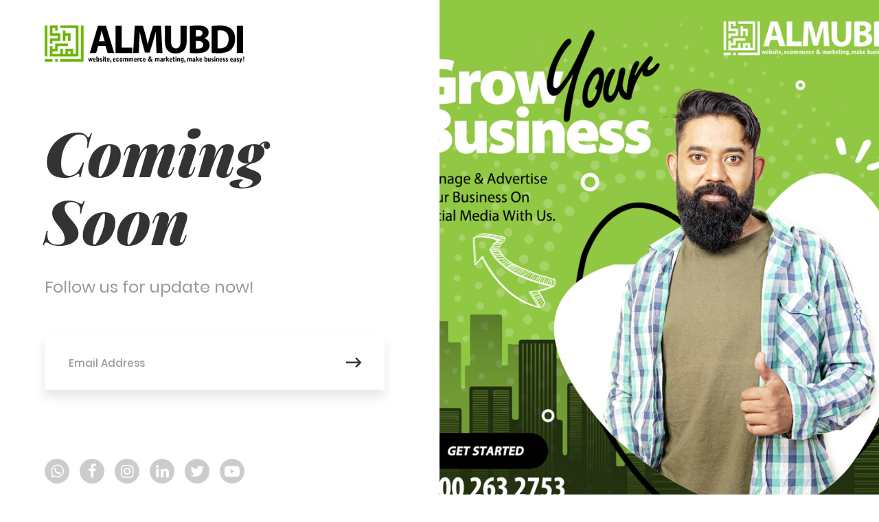

--- FILE ---
content_type: text/html
request_url: https://www.almubdi.com/?attachment_id=2193
body_size: 911
content:
<!DOCTYPE html>
<html lang="en">

<head>
	<title>Coming Soon 12</title>
	<meta charset="UTF-8">
	<meta name="viewport" content="width=device-width, initial-scale=1">
	<!--===============================================================================================-->
	<link rel="icon" type="image/png" href="images/icons/favicon.png" />
	<!--===============================================================================================-->
	<link rel="stylesheet" type="text/css" href="vendor/bootstrap/css/bootstrap.min.css">
	<!--===============================================================================================-->
	<link rel="stylesheet" type="text/css" href="fonts/font-awesome-4.7.0/css/font-awesome.min.css">
	<!--===============================================================================================-->
	<link rel="stylesheet" type="text/css" href="fonts/iconic/css/material-design-iconic-font.min.css">
	<!--===============================================================================================-->
	<link rel="stylesheet" type="text/css" href="vendor/animate/animate.css">
	<!--===============================================================================================-->
	<link rel="stylesheet" type="text/css" href="vendor/select2/select2.min.css">
	<!--===============================================================================================-->
	<link rel="stylesheet" type="text/css" href="css/util.css">
	<link rel="stylesheet" type="text/css" href="css/main.css">
	<!--===============================================================================================-->
</head>

<body>



	<div class="flex-w flex-str size1 overlay1">
		<div class="flex-w flex-col-sb wsize1 bg0 p-l-65 p-t-37 p-b-50 p-r-80 respon1">
			<div class="wrappic1">
				<a href="#">
					<img src="images/icons/logo.png" alt="IMG">
				</a>
			</div>

			<div class="w-full flex-c-m p-t-80 p-b-90">
				<div class="wsize2">
					<h3 class="l1-txt1 p-b-34 respon3">
						Coming Soon
					</h3>

					<p class="m2-txt1 p-b-46">
						Follow us for update now!
					</p>

					<form class="contact100-form validate-form m-t-10 m-b-10">
						<div class="wrap-input100 validate-input m-lr-auto-lg"
							data-validate="Email is required: ex@abc.xyz">
							<input class="s2-txt1 placeholder0 input100 trans-04" type="text" name="email"
								placeholder="Email Address">

							<button class="flex-c-m ab-t-r size2 hov1">
								<i class="zmdi zmdi-long-arrow-right fs-30 cl1 trans-04"></i>
							</button>
						</div>
					</form>
				</div>
			</div>

			<div class="flex-w">
				<a href="https://wa.me/923002632753" class="size3 flex-c-m how-social trans-04 m-r-15 m-b-10">
					<i class="fa fa-whatsapp"></i>
				</a>
				<a href="https://www.facebook.com/ALMUBDI.PK/" class="size3 flex-c-m how-social trans-04 m-r-15 m-b-10">
					<i class="fa fa-facebook"></i>
				</a>
				<a href="https://www.instagram.com/almubdipk" class="size3 flex-c-m how-social trans-04 m-r-15 m-b-10">
					<i class="fa fa-instagram"></i>
				</a>
				<a href="https://www.linkedin.com/company/almubdi"
					class="size3 flex-c-m how-social trans-04 m-r-15 m-b-10">
					<i class="fa fa-linkedin"></i>
				</a>
				<a href="https://www.twitter.com/almubdi" class="size3 flex-c-m how-social trans-04 m-r-15 m-b-10">
					<i class="fa fa-twitter"></i>
				</a>
				<a href="https://www.youtube.com/channel/UC0G33-T6Ik30j72BTlUE-9A"
					class="size3 flex-c-m how-social trans-04 m-r-15 m-b-10">
					<i class="fa fa-youtube-play"></i>
				</a>
			</div>
		</div>


		<div class="wsize1 simpleslide100-parent respon2">
			<!--  -->
			<div class="simpleslide100">
				<div class="simpleslide100-item bg-img1" style="background-image: url('images/bg01.jpg');"></div>
				<div class="simpleslide100-item bg-img1" style="background-image: url('images/bg02.jpg');"></div>
				<div class="simpleslide100-item bg-img1" style="background-image: url('images/bg03.jpg');"></div>
			</div>
		</div>
	</div>





	<!--===============================================================================================-->
	<script src="vendor/jquery/jquery-3.2.1.min.js"></script>
	<!--===============================================================================================-->
	<script src="vendor/bootstrap/js/popper.js"></script>
	<script src="vendor/bootstrap/js/bootstrap.min.js"></script>
	<!--===============================================================================================-->
	<script src="vendor/select2/select2.min.js"></script>
	<!--===============================================================================================-->
	<script src="vendor/tilt/tilt.jquery.min.js"></script>
	<!--===============================================================================================-->
	<script src="js/main.js"></script>

</body>

</html>

--- FILE ---
content_type: text/css
request_url: https://www.almubdi.com/css/main.css
body_size: 1735
content:
/*------------------------------------------------------------------
Project:  ComingSoon
Version:  
Last change:  
Assigned to:  Bach Le
Primary use:  
-------------------------------------------------------------------*/



/*//////////////////////////////////////////////////////////////////
[ FONT ]*/

@font-face {
  font-family: PlayfairDisplay-BlackItalic;
  src: url('../fonts/PlayfairDisplay/PlayfairDisplay-BlackItalic.ttf'); 
}

@font-face {
  font-family: Poppins-Regular;
  src: url('../fonts/Poppins/Poppins-Regular.ttf'); 
}

@font-face {
  font-family: Poppins-Medium;
  src: url('../fonts/Poppins/Poppins-Medium.ttf'); 
}

/*//////////////////////////////////////////////////////////////////
[ RS PLUGIN ]*/
/*---------------------------------------------*/
.container {max-width: 1200px;}


/*//////////////////////////////////////////////////////////////////
[ Form ]*/
.contact100-form {
  max-width: 100%;
}
/*------------------------------------------------------------------
[ Input ]*/

.wrap-input100 {
  width: 500px;
  max-width: 100%;
  position: relative;
  background-color: transparent;
  height: 80px;
}

/*---------------------------------------------*/
.input100 {
  display: block;
  width: 100%;
  height: 100%;
  padding: 0 90px 0 35px;
  background-color: #fff;

  box-shadow: 0 10px 15px 0px rgba(0,0,0,0.1);
  -moz-box-shadow: 0 10px 15px 0px rgba(0,0,0,0.1);
  -webkit-box-shadow: 0 10px 15px 0px rgba(0,0,0,0.1);
  -o-box-shadow: 0 10px 15px 0px rgba(0,0,0,0.1);
  -ms-box-shadow: 0 10px 15px 0px rgba(0,0,0,0.1);
}

.input100:focus {
  box-shadow: 0 10px 15px 0px rgba(0,0,0,0.2);
  -moz-box-shadow: 0 10px 15px 0px rgba(0,0,0,0.2);
  -webkit-box-shadow: 0 10px 15px 0px rgba(0,0,0,0.2);
  -o-box-shadow: 0 10px 15px 0px rgba(0,0,0,0.2);
  -ms-box-shadow: 0 10px 15px 0px rgba(0,0,0,0.2);
}


/*------------------------------------------------------------------
[ Alert validate ]*/

.validate-input {
  position: relative;
}

.alert-validate::before {
  content: attr(data-validate);
  position: absolute;
  max-width: 70%;
  background-color: #fff;
  border: 1px solid #c80000;
  border-radius: 0px;
  padding: 4px 25px 4px 10px;
  top: 50%;
  -webkit-transform: translateY(-50%);
  -moz-transform: translateY(-50%);
  -ms-transform: translateY(-50%);
  -o-transform: translateY(-50%);
  transform: translateY(-50%);
  right: 82px;
  pointer-events: none;

  font-family: Poppins-Medium;
  color: #c80000;
  font-size: 14px;
  line-height: 1.4;
  text-align: left;

  visibility: hidden;
  opacity: 0;

  -webkit-transition: opacity 0.4s;
  -o-transition: opacity 0.4s;
  -moz-transition: opacity 0.4s;
  transition: opacity 0.4s;
}

.alert-validate::after {
  content: "\f071";
  font-family: FontAwesome;
  display: block;
  position: absolute;
  color: #c80000;
  font-size: 14px;
  top: 50%;
  -webkit-transform: translateY(-50%);
  -moz-transform: translateY(-50%);
  -ms-transform: translateY(-50%);
  -o-transform: translateY(-50%);
  transform: translateY(-50%);
  right: 88px;
}

.alert-validate:hover:before {
  visibility: visible;
  opacity: 1;
}

@media (max-width: 992px) {
  .alert-validate::before {
    visibility: visible;
    opacity: 1;
  }
}


/*//////////////////////////////////////////////////////////////////
[ Simple slide100 ]*/
.simpleslide100-parent {
  position: relative;
  z-index: 1;
}

.simpleslide100 {
  display: block;
  position: absolute;
  z-index: -1;
  width: 100%;
  height: 100%;
  top: 0;
  left: 0;
}

.simpleslide100-item {
  display: block;
  position: absolute;
  width: 100%;
  height: 100%;
  top: 0;
  left: 0;
}



/*==================================================================
    TEXT TEXT TEXT TEXT TEXT TEXT TEXT TEXT TEXT TEXT TEXT TEXT TEXT
==================================================================*/

/*==================================================================
[ Color ]*/
.cl0 {color: #fff;}
.cl1 {color: #333;}




/*//////////////////////////////////////////////////////////////////
[ S-Text 0 - 15 ]*/

/*---------------------------------------------*/
.s2-txt1 {
  font-family: Poppins-Medium;
  font-size: 15px;
  color: #333;
  line-height: 1.2;
}



/*//////////////////////////////////////////////////////////////////
[ M-Text 16 - 25 ]*/

/*---------------------------------------------*/
.m2-txt1 {
  font-family: Poppins-Regular;
  font-size: 24px;
  color: #999;
  line-height: 1.2;
}



/*//////////////////////////////////////////////////////////////////
[ L-Text >= 26 ]*/
.l1-txt1 {
  font-family: PlayfairDisplay-BlackItalic;
  font-size: 90px;
  color: #333;
  line-height: 1.1;
}


/*==================================================================
   SHAPE SHAPE SHAPE SHAPE SHAPE SHAPE SHAPE SHAPE SHAPE SHAPE SHAPE
==================================================================*/
/*//////////////////////////////////////////////////////////////////
[ Size ]*/
.size1 {
  width: 100%;
  min-height: 100vh;
}

.size2 {
  width: 90px;
  height: 80px;
}

.size3 {
  width: 36px;
  height: 36px;
}

/*//////////////////////////////////////////////////////////////////
[ Width ]*/
.wsize1 {
  width: 50%;
}

.wsize2 {
  max-width: 100%;
}

/*//////////////////////////////////////////////////////////////////
[ Height ]*/




/*//////////////////////////////////////////////////////////////////
[ Background ]*/
.bg0 {background-color: #fff;}

.bg-img1 {
  background-position: center;
  background-repeat: no-repeat;
  background-size: cover;
}




/*//////////////////////////////////////////////////////////////////
[ Border ]*/





/*==================================================================
   WHERE WHERE WHERE WHERE WHERE WHERE WHERE WHERE WHERE WHERE WHERE  
==================================================================*/




/*==================================================================
 HOW HOW HOW HOW HOW HOW HOW HOW HOW HOW HOW HOW HOW HOW HOW HOW HOW 
==================================================================*/
.placeholder0::-webkit-input-placeholder { color: #999999;}
.placeholder0:-moz-placeholder { color: #999999;}
.placeholder0::-moz-placeholder { color: #999999;}
.placeholder0:-ms-input-placeholder { color: #999999;}


/*---------------------------------------------*/
.overlay1 {
  position: relative;
  z-index: 1;
}
.overlay1::after {
  content: "";
  display: block;
  position: absolute;
  z-index: -1;
  width: 100%;
  height: 100%;
  top: 0;
  left: 0;
  background: rgba(0,0,0,0.5);
}

/*---------------------------------------------*/
.wrappic1 {
  display: block;
}

.wrappic1 img {
  max-width: 100%;
}

/*---------------------------------------------*/
.how-btn1 {
  padding: 0 15px;
  background-color: #fff;
  border-radius: 25px;
}

.how-btn1:hover {
  background-color: #555555;
  color: #fff;
}

/*---------------------------------------------*/
.how-social {
  color: #fff;
  font-size: 22px;
  background-color: #ccc;
  border-radius: 50%;
}

.how-social:hover {
  background-color: #333;
  color: #fff;
}


/*//////////////////////////////////////////////////////////////////
[ Pseudo ]*/

/*------------------------------------------------------------------
[ Focus ]*/
.focus-in0:focus::-webkit-input-placeholder { color:transparent; }
.focus-in0:focus:-moz-placeholder { color:transparent; }
.focus-in0:focus::-moz-placeholder { color:transparent; }
.focus-in0:focus:-ms-input-placeholder { color:transparent; }


/*------------------------------------------------------------------
[ Hover ]*/
.hov-cl0:hover {color: #fff;}
.hov-bg0:hover {background-color: #fff;}

/*---------------------------------------------*/
.hov1:hover i {
  -webkit-transform: translateX(10px);
  -moz-transform: translateX(10px);
  -ms-transform: translateX(10px);
  -o-transform: translateX(10px);
  transform: translateX(10px);
}






/*==================================================================
  RESPONSIVE RESPONSIVE RESPONSIVE RESPONSIVE RESPONSIVE RESPONSIVE
==================================================================*/


/*//////////////////////////////////////////////////////////////////
[ XL ]*/
@media (max-width: 1200px) {
  .m-0-xl {margin: 0;}
  .m-lr-0-xl {margin-left: 0; margin-right: 0;}
  .m-lr-15-xl {margin-left: 15px; margin-right: 15px;}
  .m-l-0-xl {margin-left: 0;}
  .m-r-0-xl {margin-right: 0;}
  .m-l-15-xl {margin-left: 15px;}
  .m-r-15-xl {margin-right: 15px;}

  .p-0-xl {padding: 0;}
  .p-lr-0-xl {padding-left: 0; padding-right: 0;}
  .p-lr-15-xl {padding-left: 15px; padding-right: 15px;}
  .p-l-0-xl {padding-left: 0;}
  .p-r-0-xl {padding-right: 0;}
  .p-l-15-xl {padding-left: 15px;}
  .p-r-15-xl {padding-right: 15px;}

  .w-full-xl {width: 100%;}

  /*---------------------------------------------*/
  .respon1 {
    width: 60%;
  }

  /*---------------------------------------------*/
  .respon2 {
    width: 40%;
  }

}


/*//////////////////////////////////////////////////////////////////
[ LG ]*/
@media (max-width: 992px) {
  .dis-none-lg {display: none;}
  .m-0-lg {margin: 0;}
  .m-lr-0-lg {margin-left: 0; margin-right: 0;}
  .m-lr-15-lg {margin-left: 15px; margin-right: 15px;}
  .m-l-0-lg {margin-left: 0;}
  .m-r-0-lg {margin-right: 0;}
  .m-l-15-lg {margin-left: 15px;}
  .m-r-15-lg {margin-right: 15px;}

  .p-0-lg {padding: 0;}
  .p-lr-0-lg {padding-left: 0; padding-right: 0;}
  .p-lr-15-lg {padding-left: 15px; padding-right: 15px;}
  .p-l-0-lg {padding-left: 0;}
  .p-r-0-lg{padding-right: 0;}
  .p-l-15-lg {padding-left: 15px;}
  .p-r-15-lg {padding-right: 15px;}

  .w-full-lg {width: 100%;}

  /*---------------------------------------------*/
  .respon1 {
    width: 100%;
    padding-left: 15px;
    padding-right: 15px;
  }

  /*---------------------------------------------*/
  .respon2 {
    width: 100%;
    height: 500px;
  }


}


/*//////////////////////////////////////////////////////////////////
[ MD ]*/
@media (max-width: 768px) {
  .m-0-md {margin: 0;}
  .m-lr-0-md {margin-left: 0; margin-right: 0;}
  .m-lr-15-md {margin-left: 15px; margin-right: 15px;}
  .m-l-0-md {margin-left: 0;}
  .m-r-0-md {margin-right: 0;}
  .m-l-15-md {margin-left: 15px;}
  .m-r-15-md {margin-right: 15px;}

  .p-0-md {padding: 0;}
  .p-lr-0-md {padding-left: 0; padding-right: 0;}
  .p-lr-15-md {padding-left: 15px; padding-right: 15px;}
  .p-l-0-md {padding-left: 0;}
  .p-r-0-md{padding-right: 0;}
  .p-l-15-md {padding-left: 15px;}
  .p-r-15-md {padding-right: 15px;}

  .w-full-md {width: 100%;}
  /*---------------------------------------------*/

}


/*//////////////////////////////////////////////////////////////////
[ SM ]*/
@media (max-width: 576px) {
  .dis-none-sm {display: none;}
  .m-0-sm {margin: 0;}
  .m-lr-0-sm {margin-left: 0; margin-right: 0;}
  .m-lr-15-sm {margin-left: 15px; margin-right: 15px;}
  .m-l-0-sm {margin-left: 0;}
  .m-r-0-sm {margin-right: 0;}
  .m-l-15-sm {margin-left: 15px;}
  .m-r-15-sm {margin-right: 15px;}

  .p-0-sm {padding: 0;}
  .p-lr-0-sm {padding-left: 0; padding-right: 0;}
  .p-lr-15-sm {padding-left: 15px; padding-right: 15px;}
  .p-l-0-sm {padding-left: 0;}
  .p-r-0-sm{padding-right: 0;}
  .p-l-15-sm {padding-left: 15px;}
  .p-r-15-sm {padding-right: 15px;}

  .w-full-sm {width: 100%;}

  /*---------------------------------------------*/
  .respon3 {
    font-size: 60px;
  }

  
}


/*//////////////////////////////////////////////////////////////////
[ SSM ]*/
@media (max-width: 480px) {
  .m-0-ssm {margin: 0;}
  .m-lr-0-ssm {margin-left: 0; margin-right: 0;}
  .m-lr-15-ssm {margin-left: 15px; margin-right: 15px;}
  .m-l-0-ssm {margin-left: 0;}
  .m-r-0-ssm {margin-right: 0;}
  .m-l-15-ssm {margin-left: 15px;}
  .m-r-15-ssm {margin-right: 15px;}

  .p-0-ssm {padding: 0;}
  .p-lr-0-ssm {padding-left: 0; padding-right: 0;}
  .p-lr-15-ssm {padding-left: 15px; padding-right: 15px;}
  .p-l-0-ssm {padding-left: 0;}
  .p-r-0-ssm{padding-right: 0;}
  .p-l-15-ssm {padding-left: 15px;}
  .p-r-15-ssm {padding-right: 15px;}

  .w-full-ssm {width: 100%;}
  /*---------------------------------------------*/

}